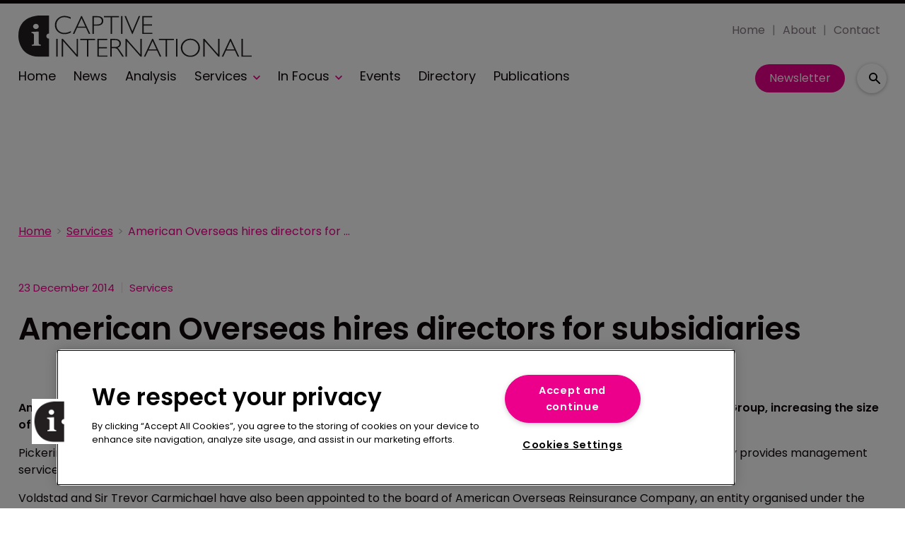

--- FILE ---
content_type: text/html; charset=utf-8
request_url: https://www.google.com/recaptcha/api2/aframe
body_size: 268
content:
<!DOCTYPE HTML><html><head><meta http-equiv="content-type" content="text/html; charset=UTF-8"></head><body><script nonce="P4uiGQp0FBiO4Uw8ISJF0A">/** Anti-fraud and anti-abuse applications only. See google.com/recaptcha */ try{var clients={'sodar':'https://pagead2.googlesyndication.com/pagead/sodar?'};window.addEventListener("message",function(a){try{if(a.source===window.parent){var b=JSON.parse(a.data);var c=clients[b['id']];if(c){var d=document.createElement('img');d.src=c+b['params']+'&rc='+(localStorage.getItem("rc::a")?sessionStorage.getItem("rc::b"):"");window.document.body.appendChild(d);sessionStorage.setItem("rc::e",parseInt(sessionStorage.getItem("rc::e")||0)+1);localStorage.setItem("rc::h",'1769022974824');}}}catch(b){}});window.parent.postMessage("_grecaptcha_ready", "*");}catch(b){}</script></body></html>

--- FILE ---
content_type: application/javascript; charset=UTF-8
request_url: https://www.captiveinternational.com/_next/static/chunks/blazePbTextBlock.cef4d844ea02df1e.js
body_size: 4707
content:
"use strict";(self.webpackChunk_N_E=self.webpackChunk_N_E||[]).push([[925,5235],{29306:function(t,e,n){var r=n(27378),o=n(23615),c=n.n(o),u=n(92298);e.Z=t=>{let e=e=>{let{elementTitle:n,isHeroImg:o,parent:c}=e,i=n&&!o,{loading:a,data:[l]}=(0,u.Z)(c,[n]);return a?"":r.createElement(r.Fragment,null,i&&r.createElement("h2",{className:"heading heading--section"},l),r.createElement(t,e))};return e.WrappedComponent=t,e.displayName="WithTitle(".concat(t.displayName||t.name||"Component",")"),e.propTypes={parent:c().object,elementTitle:c().string,isHeroImg:c().bool},e.defaultProps={parent:{},elementTitle:"",isHeroImg:!1},e}},94452:function(t,e,n){n.d(e,{Z:function(){return d}});var r=n(25773),o=n(81505),c=n(27378),u=n(23615),i=n.n(u),a=n(65234),l=n(1036),f=n(26078),s=t=>{let{className:e,name:n,title:r,as:o,gtmId:c}=t,u={};return o&&(u.as=o),e&&(u.className=e),n&&(u.name=n),c&&(u[f.Y6]=c),u};function p(t,e){var n=Object.keys(t);if(Object.getOwnPropertySymbols){var r=Object.getOwnPropertySymbols(t);e&&(r=r.filter(function(e){return Object.getOwnPropertyDescriptor(t,e).enumerable})),n.push.apply(n,r)}return n}let m=t=>{let{children:e,className:n,name:u,ariaLabel:i,href:f,as:m,shallow:d,scroll:b,gtmId:g,onClick:O}=t,{hasGTM:y}=(0,c.useContext)(a.Tr),h=s(function(t){for(var e=1;e<arguments.length;e++){var n=null!=arguments[e]?arguments[e]:{};e%2?p(Object(n),!0).forEach(function(e){(0,o.Z)(t,e,n[e])}):Object.getOwnPropertyDescriptors?Object.defineProperties(t,Object.getOwnPropertyDescriptors(n)):p(Object(n)).forEach(function(e){Object.defineProperty(t,e,Object.getOwnPropertyDescriptor(n,e))})}return t}({className:n,name:u,as:m},y&&g?{gtmId:g}:{}));return f?c.createElement(l.Z,(0,r.Z)({href:f,ariaLabel:i,shallow:d,scroll:b,onClick:O},h),e):e};m.propTypes={children:i().oneOfType([i().arrayOf(i().node),i().node]),href:i().string,as:i().string,name:i().string,title:i().string,className:i().string,shallow:i().bool,scroll:i().bool,gtmId:i().string,onClick:i().func,ariaLabel:i().string},m.defaultProps={children:[],as:"",href:"/",name:"",title:"",className:"",shallow:!1,scroll:null,gtmId:"",onClick:null,ariaLabel:""};var d=m},77676:function(t,e,n){n.r(e),n.d(e,{default:function(){return I}});var r=n(25773),o=n(81505),c=n(53782),u=n(27378),i=n(23615),a=n.n(i),l=n(70090),f=n(26078),s=function(t){let{html:e,LinkWrapper:n,useTargetBlank:o}=t,c={replace:t=>{let{attribs:e,children:i,name:a}=t;if(a===f.gy){let a=o?f.TK:e.target;return n?u.createElement(n,(0,r.Z)({},e,{target:a}),(0,l.du)(i,c)):t}return null}};return(0,l.ZP)(e,c)},p=n(23914),m=n(29306),d=n(92605);let b=[f.i1,f.k4],g=t=>b.includes(t),O=(t,e,n,r)=>0===t&&!!n||t===e&&!!r,y=(t,e)=>{let n=!1,r=!1;return e.find((o,c)=>{let{name:u}=o;if(u===t){let{type:t}=e[c-1]||{},{type:o}=e[c+1]||{};n=g(t),r=g(o)}return u===t?c:null}),[n,r]};var h=n(70249),P=n(71521),j=n(11794);function w(t,e){var n=Object.keys(t);if(Object.getOwnPropertySymbols){var r=Object.getOwnPropertySymbols(t);e&&(r=r.filter(function(e){return Object.getOwnPropertyDescriptor(t,e).enumerable})),n.push.apply(n,r)}return n}function T(t){for(var e=1;e<arguments.length;e++){var n=null!=arguments[e]?arguments[e]:{};e%2?w(Object(n),!0).forEach(function(e){(0,o.Z)(t,e,n[e])}):Object.getOwnPropertyDescriptors?Object.defineProperties(t,Object.getOwnPropertyDescriptors(n)):w(Object(n)).forEach(function(e){Object.defineProperty(t,e,Object.getOwnPropertyDescriptor(n,e))})}return t}let E=(t,e)=>!t||e<t,v=(t,e,n)=>(t.type&&(e.lastBlockType=t.type),n.push(t));var Z=t=>{let{componentName:e,parsedTextBlock:n,bannerContext:o}=t,{bannerCounters:c,banners:i,siblings:a,pbOptions:l,bannerPositionCounter:s,blockTracker:p}=o,[m,d]=y(e,a),b=[],{length:g}=n;return n.forEach((t,e)=>{let{type:n,props:{children:o}={}}=t,a=!1,y=f.NZ.includes(n);return o&&"string"==typeof n&&i.forEach(t=>{let{name:n,settings:o,type:i}=t,{repeatEvery:w,maxRepetitions:v}=o,{total:Z,paragraphCounter:k,insertionPoint:D}=c[n],N=!(!p.lastBlockType||f.NZ.includes(p.lastBlockType))||O(e,g,m,d);if(E(v,Z)&&k===D){if(a||N){c[n].insertionPoint+=1,c[n].paragraphCounter+=1;return}let e=w?(0,h.Z)(t,s.counter):t,o="".concat(e.settings.targetings,"-").concat(k),f=T(T(T({},l),e.settings),{},{name:n}),p=(0,j.Z)(i);p&&b.push(u.createElement(p,(0,r.Z)({key:o},f))),c[n].insertionPoint+=w,c[n].total+=1,a=!0,w&&i===P.Kl&&(s.counter+=1)}c[n].paragraphCounter+=y?1:0}),v(t,p,b)}),b},k=t=>{let{name:e,parsedTextBlock:n}=t,r=(0,u.useContext)(d.D),{banners:o}=r||{};return o&&o.length?Z({componentName:e,parsedTextBlock:Array.isArray(n)?n:[n],bannerContext:r}):n};let D=t=>{let{parsedTextBlock:e,name:n}=t,r=k({name:n,parsedTextBlock:e});return u.createElement(u.Fragment,null," ",r," ")};D.propTypes={parsedTextBlock:a().oneOfType([a().array,a().object]).isRequired,name:a().string.isRequired};var N=(0,m.Z)(D),x=n(94452),C=n(94420),_=n(14284);let B=["html","modifier"];function S(t,e){var n=Object.keys(t);if(Object.getOwnPropertySymbols){var r=Object.getOwnPropertySymbols(t);e&&(r=r.filter(function(e){return Object.getOwnPropertyDescriptor(t,e).enumerable})),n.push.apply(n,r)}return n}let A=t=>{let{html:e,modifier:n}=t,i=(0,c.Z)(t,B);if(!e)return null;let a=s({html:e,LinkWrapper:x.Z}),l=(0,C.Z)("textBlock",function(t){for(var e=1;e<arguments.length;e++){var n=null!=arguments[e]?arguments[e]:{};e%2?S(Object(n),!0).forEach(function(e){(0,o.Z)(t,e,n[e])}):Object.getOwnPropertyDescriptors?Object.defineProperties(t,Object.getOwnPropertyDescriptors(n)):S(Object(n)).forEach(function(e){Object.defineProperty(t,e,Object.getOwnPropertyDescriptor(n,e))})}return t}({modifier:n},i)),f="true"===_.env.BLAZE_PB_TEXTBLOCK_WRAPPER_ENABLE?"page-content":"",m=u.createElement(N,(0,r.Z)({parsedTextBlock:a},i));return f||l?u.createElement(p.default,{className:f,modifiers:l},m):m};A.propTypes={html:a().string,modifier:a().string,gtmClassName:a().string,elementTitle:a().string},A.defaultProps={modifier:"",gtmClassName:"",elementTitle:"",html:""};var I=A},23914:function(t,e,n){n.r(e);var r=n(25773),o=n(53782),c=n(27378),u=n(23615),i=n.n(u);let a=["children","className","modifiers","style","tagType"],l=c.forwardRef((t,e)=>{let{children:n,className:u,modifiers:i,style:l,tagType:f}=t,s=(0,o.Z)(t,a);return n&&c.createElement(f&&"Default"!==f?f:"div",(0,r.Z)({ref:e,className:"".concat(u," ").concat(i),style:l},s),n)});l.propTypes={children:i().oneOfType([i().arrayOf(i().node),i().node]).isRequired,className:i().string,modifiers:i().string,style:i().object,tagType:i().string},l.defaultProps={className:"",modifiers:"",style:{},tagType:""},e.default=l},26078:function(t,e,n){n.d(e,{$T:function(){return I},A1:function(){return F},AZ:function(){return tN},B6:function(){return Z},BB:function(){return tB},Bg:function(){return y},Bq:function(){return tg},C3:function(){return td},CLASS_MODIFIERS:function(){return M},D2:function(){return u},Dl:function(){return i},EG:function(){return U},EV:function(){return tl},Ew:function(){return ta},F8:function(){return s},Ff:function(){return tb},Fq:function(){return tR},GV:function(){return r},ID:function(){return C},JH:function(){return f},Jq:function(){return tf},KO:function(){return k},LY:function(){return H},NO:function(){return tq},NZ:function(){return tZ},Nv:function(){return B},OR:function(){return l},Ok:function(){return tm},P6:function(){return ty},Pg:function(){return tv},Pt:function(){return J},Pu:function(){return tF},Qk:function(){return tI},RI:function(){return tp},S0:function(){return tE},SQ:function(){return v},T3:function(){return ti},TK:function(){return tA},TW:function(){return tw},Tb:function(){return tr},U6:function(){return te},UZ:function(){return T},V3:function(){return p},W8:function(){return O},XD:function(){return P},Y4:function(){return a},Y6:function(){return to},Y_:function(){return z},Yb:function(){return E},Zj:function(){return _},Zl:function(){return R},Zw:function(){return tk},_c:function(){return tP},aC:function(){return tn},aQ:function(){return X},ar:function(){return j},cA:function(){return d},cO:function(){return c},cr:function(){return N},dP:function(){return tO},do:function(){return m},dv:function(){return tc},eF:function(){return S},g6:function(){return tT},gK:function(){return D},ge:function(){return tL},gy:function(){return tS},i1:function(){return K},iL:function(){return $},ix:function(){return tC},jU:function(){return tt},jj:function(){return th},k4:function(){return Y},lc:function(){return x},m2:function(){return g},mr:function(){return b},n9:function(){return A},o_:function(){return t_},ot:function(){return q},pj:function(){return h},q0:function(){return o},qA:function(){return tj},rK:function(){return w},rk:function(){return tx},sj:function(){return tD},tw:function(){return G},uB:function(){return tu},uJ:function(){return V},xN:function(){return L},xy:function(){return ts},yQ:function(){return W}});let r="b",o="button",c="code",u="button--icon",i="icon-button",a="AND",l="OR",f="must",s="should",p="text-search",m="infinite",d="classic",b="searchPublishedContent",g="search_term",O="range",y="checkbox",h="element",P="select",j="onClick",w="keyword",T=50,E=0,v="featured",Z="sponsored",k="full",D=["width"],N="categoryId",x="published",C="id",_="link",B="logout",S="GraphQL error: ",A="high",I="hover",L="mouseenter",R="mouseleave",q="click",F="hidden",M={MODIFIER:"modifier",GTM_CLASS_NAME:"gtmClassName",HIDE:"hide",DESKTOP:"desktop",DEFAULT:"default",TABLET:"tablet",MOBILE:"mobile",SIZE:"size",BUTTON_TYPE:"buttonType",ICON:"icon",STYLE:"style",WIDTH:"width",STICKY:"sticky",ALIGNMENT:"alignment",PARALLAX:"parallax"},K="carousel",Y="image",z="".concat(Y,"s"),H="image__wrapper",U="root",W="countContentHierarchies",G="getBanner",Q="width height",J="sizes { ".concat(Q," viewports { ").concat(Q," } }"),V={once:!0,offset:"200px",bottomOffset:"-200px"},X="hero",$="hero__wrapper",tt=" with-banner",te="\xa0",tn="column",tr="gtm",to="data-gtm-id",tc="center",tu="half",ti="wide",ta="desk",tl="tablet",tf="mobile",ts="alignment",tp="[page]",tm="[aZ]",td="pb",tb="Next",tg="Previous",tO="Load More",ty="loadMore",th=10,tP=5,tj=[["altText","alt"],["caption","caption"],["hrefUrl","hrefUrl"],["credits","credits"]],tw="file",tT="video__wrapper",tE="https://vimeo.com/api/oembed.json",tv={sm:"sm",md:"md",lg:"lg",xl:"xl",xxl:"2xl"},tZ=["p","ul","ol"],tk="alternativePreHeader",tD="alternativeHeadline",tN=["A","B","C","D","E","F","G","H","I","J","K","L","M","N","O","P","Q","R","S","T","U","V","W","X","Y","Z"],tx="name",tC="loading",t_="empty",tB="loaded",tS="a",tA="_blank",tI=/^([a-z0-9_\.\+-]+)@([\da-z\.-]+)\.([a-z\.]{2,6})$/,tL=/(https?:\/\/)?(www\.)?[-a-zA-Z0-9@:%._\+~#=]{2,256}\.[a-z]{2,6}\b([-a-zA-Z0-9@:%_\+.~#?&//=]*)/,tR=/^\+{0,1}[0-9\(\)\.\- \/]{7,}$/,tq=500,tF="pb-"},94420:function(t,e,n){n.d(e,{Z:function(){return N}});var r=n(81505),o=n(26078);let c={button:{type:"",style:o.q0,size:"",alignment:"".concat(o.q0,"--").concat(o.dv," ").concat(o.xy)},column:{width:"".concat(o.aC,"--").concat(o.uB)},row:{width:o.T3,desk:o.Ew,tablet:o.EV,mobile:o.Jq}};function u(t,e){var n=Object.keys(t);if(Object.getOwnPropertySymbols){var r=Object.getOwnPropertySymbols(t);e&&(r=r.filter(function(e){return Object.getOwnPropertyDescriptor(t,e).enumerable})),n.push.apply(n,r)}return n}function i(t){for(var e=1;e<arguments.length;e++){var n=null!=arguments[e]?arguments[e]:{};e%2?u(Object(n),!0).forEach(function(e){(0,r.Z)(t,e,n[e])}):Object.getOwnPropertyDescriptors?Object.defineProperties(t,Object.getOwnPropertyDescriptors(n)):u(Object(n)).forEach(function(e){Object.defineProperty(t,e,Object.getOwnPropertyDescriptor(n,e))})}return t}let{BUTTON_TYPE:a,DEFAULT:l,DESKTOP:f,GTM_CLASS_NAME:s,HIDE:p,ICON:m,MOBILE:d,MODIFIER:b,SIZE:g,STICKY:O,STYLE:y,TABLET:h,WIDTH:P,ALIGNMENT:j,PARALLAX:w}=o.CLASS_MODIFIERS,T=[s,b,w],E=[f,h,d],v=[g,a,m,y,j,...T],Z=[a,...T],k={props:T,prefix:null},D={row:{props:[P,O,...E,...T]},column:{props:[P,O,...E,...T]},button:{props:v,prefix:o.q0},icon:{props:Z,prefix:o.Dl},textBlock:i({},k),banner:i({},k),image:i({},k),hero:i({},k),video:i({},k),list:i({},k),code:i(i({},k),{},{prefix:o.cO})};function N(t,e){let{props:n,prefix:r}=D[t]||{},u=c[t]||{};if(!n)return"";let i=n.map(n=>{let r=e[n],c="boolean"==typeof r?n:r,i=E.includes(n);return n===m?r?o.D2:"":n===b&&r?"".concat(r):r===l||c===t?"":i?r?"":"".concat(p,"-").concat(n):null==r?u[n]||"":n===P||n===o.Zj?"".concat(t,"--").concat(r):n===s?"".concat(r):n===O||n===w?r?"".concat(t,"--").concat(c):"":c?"".concat(t,"--").concat(c):""}).filter(Boolean);return r&&i.unshift(r),i.join(" ")}},53782:function(t,e,n){n.d(e,{Z:function(){return o}});var r=n(30808);function o(t,e){if(null==t)return{};var n,o,c=(0,r.Z)(t,e);if(Object.getOwnPropertySymbols){var u=Object.getOwnPropertySymbols(t);for(o=0;o<u.length;o++)n=u[o],-1===e.indexOf(n)&&({}).propertyIsEnumerable.call(t,n)&&(c[n]=t[n])}return c}},70090:function(t,e,n){n.d(e,{du:function(){return o}});var r=n(35906),o=r.domToReact;r.htmlToDOM,r.attributesToProps,r.Comment,r.Element,r.ProcessingInstruction,r.Text,e.ZP=r}}]);
//# sourceMappingURL=blazePbTextBlock.cef4d844ea02df1e.js.map

--- FILE ---
content_type: image/svg+xml
request_url: https://cdn.captiveinternational.com/files/2023/06/25ff89e0-14ee-11ee-8284-f1bf0c315cc6-7386b490-0922-11ee-a210-6d6f19152032-Cap_Int_logo.svg
body_size: 1487
content:
<?xml version="1.0" encoding="UTF-8"?><svg id="Layer_1" xmlns="http://www.w3.org/2000/svg" viewBox="0 0 767.08 137.98"><defs><style>.cls-1{fill:#fff;}.cls-2{fill:#231f20;}</style></defs><g><path class="cls-2" d="m91.93,68.47c0-4.83,3.92-8.76,8.76-8.76V0h-33.06S0,0,0,67.64v1.67s0,67.63,67.63,67.63h33.06v-59.71c-4.84,0-8.76-3.92-8.76-8.76Z"/><path class="cls-1" d="m64.23,30.27c-1.82-1.7-4.01-2.55-6.56-2.55s-4.74.85-6.58,2.55c-1.84,1.7-2.76,3.74-2.76,6.13s.92,4.43,2.76,6.11c1.84,1.68,4.03,2.53,6.58,2.53s4.7-.84,6.53-2.53c1.84-1.68,2.76-3.72,2.76-6.11s-.91-4.43-2.74-6.13m9.62,67.04c-.82-.09-1.6-.25-2.36-.47-.75-.22-1.45-.48-2.08-.76-.88-.37-1.56-.95-2.03-1.72-.47-.77-.71-1.7-.71-2.8v-37.46l-.71-.7-23.12,1.23v3.44c.95.09,1.99.32,3.14.66,1.15.35,2.01.71,2.57,1.09.75.5,1.38,1.17,1.89,2,.5.84.76,1.8.76,2.9v27.46c0,1.16-.21,2.1-.62,2.81-.41.71-1.12,1.25-2.12,1.63-.57.22-1.24.38-2.03.47-.79.1-1.59.18-2.41.24v3.45h29.82v-3.45Z"/></g><g><path class="cls-2" d="m439.84,1.99v3.82h-27.77v23.73h27.05v3.86h-27.05v24.07h28.45v3.82h-33.03V1.99h32.35Z"/><path class="cls-2" d="m400.29,1.99l-24.86,59.91h-1.35L349.12,1.99h4.65l21.02,50.19L395.66,1.99h4.63Z"/><path class="cls-2" d="m342.16,1.99v59.32h-4.59V1.99h4.59Z"/><path class="cls-2" d="m330.42,1.99v3.82h-22.25v55.49h-4.63V5.81h-22.25V1.99h49.12Z"/><path class="cls-2" d="m243.41,1.99h16.35c6.25,0,11.05,1.4,14.37,4.2,3.32,2.8,4.99,6.62,4.99,11.46s-1.68,8.78-5.03,11.63c-3.35,2.86-8.27,4.29-14.75,4.29h-11.34v27.73h-4.59V1.99Zm4.59,3.82v23.95h11.04c4.95,0,8.72-1.05,11.29-3.14,2.57-2.09,3.86-5.05,3.86-8.87s-1.26-6.55-3.78-8.7c-2.52-2.15-6.13-3.23-10.83-3.23h-11.59Z"/><path class="cls-2" d="m208.89,1.56l27.42,59.74h-4.81l-9.38-20.51h-29.01l-9.35,20.51h-4.81L206.37,1.56h2.52Zm11.48,35.41l-12.78-27.94-12.74,27.94h25.52Z"/><path class="cls-2" d="m172.09,6.19v5.01c-7.19-3.82-14.24-5.73-21.14-5.73-7.36,0-13.52,2.51-18.47,7.52-4.95,5.01-7.43,11.26-7.43,18.77s2.49,13.83,7.47,18.72c4.98,4.9,11.34,7.35,19.06,7.35,6.45,0,13.49-2.02,21.1-6.07v4.75c-7.02,3.71-14.03,5.56-21.02,5.56-9.03,0-16.55-2.89-22.57-8.68-6.02-5.79-9.02-13-9.02-21.63s3.07-15.95,9.21-21.78c6.14-5.83,13.46-8.75,21.95-8.75,6.68,0,13.63,1.66,20.85,4.97Z"/></g><g><path class="cls-2" d="m129.12,77.9v59.32h-4.59v-59.32h4.59Z"/><path class="cls-2" d="m196.08,77.9v59.32h-3.77l-45.1-51.84v51.84h-4.59v-59.32h3.88l44.98,51.84v-51.84h4.59Z"/><path class="cls-2" d="m252.34,77.9v3.82h-22.25v55.5h-4.63v-55.5h-22.25v-3.82h49.12Z"/><path class="cls-2" d="m292.03,77.9v3.82h-27.77v23.74h27.05v3.86h-27.05v24.08h28.45v3.82h-33.03v-59.32h32.35Z"/><path class="cls-2" d="m302.23,77.9h15.2c6.37,0,11.24,1.38,14.61,4.14,3.37,2.76,5.05,6.49,5.05,11.19,0,6.85-3.76,11.66-11.29,14.44,1.95.93,4.59,3.95,7.9,9.04l13.42,20.51h-5.43l-10.33-16.26c-3.45-5.44-6.14-8.83-8.06-10.17-1.92-1.34-4.74-2.02-8.45-2.02h-8.02v28.45h-4.59v-59.32Zm4.59,3.82v23.23h9.85c5.01,0,8.84-1.01,11.49-3.04,2.65-2.02,3.97-4.89,3.97-8.6s-1.34-6.5-4.03-8.53c-2.69-2.04-6.55-3.06-11.59-3.06h-9.68Z"/><path class="cls-2" d="m405.44,77.9v59.32h-3.77l-45.1-51.84v51.84h-4.59v-59.32h3.88l44.98,51.84v-51.84h4.59Z"/><path class="cls-2" d="m442.52,77.47l27.42,59.74h-4.81l-9.38-20.51h-29.01l-9.35,20.51h-4.81l27.42-59.74h2.52Zm11.48,35.41l-12.78-27.94-12.74,27.94h25.52Z"/><path class="cls-2" d="m511.18,77.9v3.82h-22.25v55.5h-4.63v-55.5h-22.25v-3.82h49.12Z"/><path class="cls-2" d="m522.94,77.9v59.32h-4.59v-59.32h4.59Z"/><path class="cls-2" d="m565.4,77.13c8.78,0,16.21,2.95,22.31,8.85,6.1,5.9,9.15,13.1,9.15,21.59s-3.05,15.65-9.15,21.55c-6.1,5.9-13.54,8.85-22.31,8.85s-16.15-2.95-22.23-8.85c-6.07-5.9-9.11-13.08-9.11-21.55s3.04-15.69,9.11-21.59c6.07-5.9,13.48-8.85,22.23-8.85Zm.17,56.6c7.39,0,13.62-2.53,18.7-7.58,5.08-5.05,7.62-11.24,7.62-18.58s-2.54-13.56-7.62-18.62c-5.08-5.05-11.31-7.58-18.7-7.58s-13.7,2.53-18.83,7.58c-5.14,5.05-7.71,11.26-7.71,18.62s2.57,13.52,7.71,18.58c5.14,5.05,11.41,7.58,18.83,7.58Z"/><path class="cls-2" d="m661.48,77.9v59.32h-3.77l-45.1-51.84v51.84h-4.59v-59.32h3.88l44.99,51.84v-51.84h4.58Z"/><path class="cls-2" d="m698.56,77.47l27.42,59.74h-4.81l-9.38-20.51h-29.01l-9.35,20.51h-4.81l27.42-59.74h2.52Zm11.48,35.41l-12.78-27.94-12.74,27.94h25.52Z"/><path class="cls-2" d="m737.74,77.9v55.5h29.34v3.82h-33.93v-59.32h4.58Z"/></g></svg>